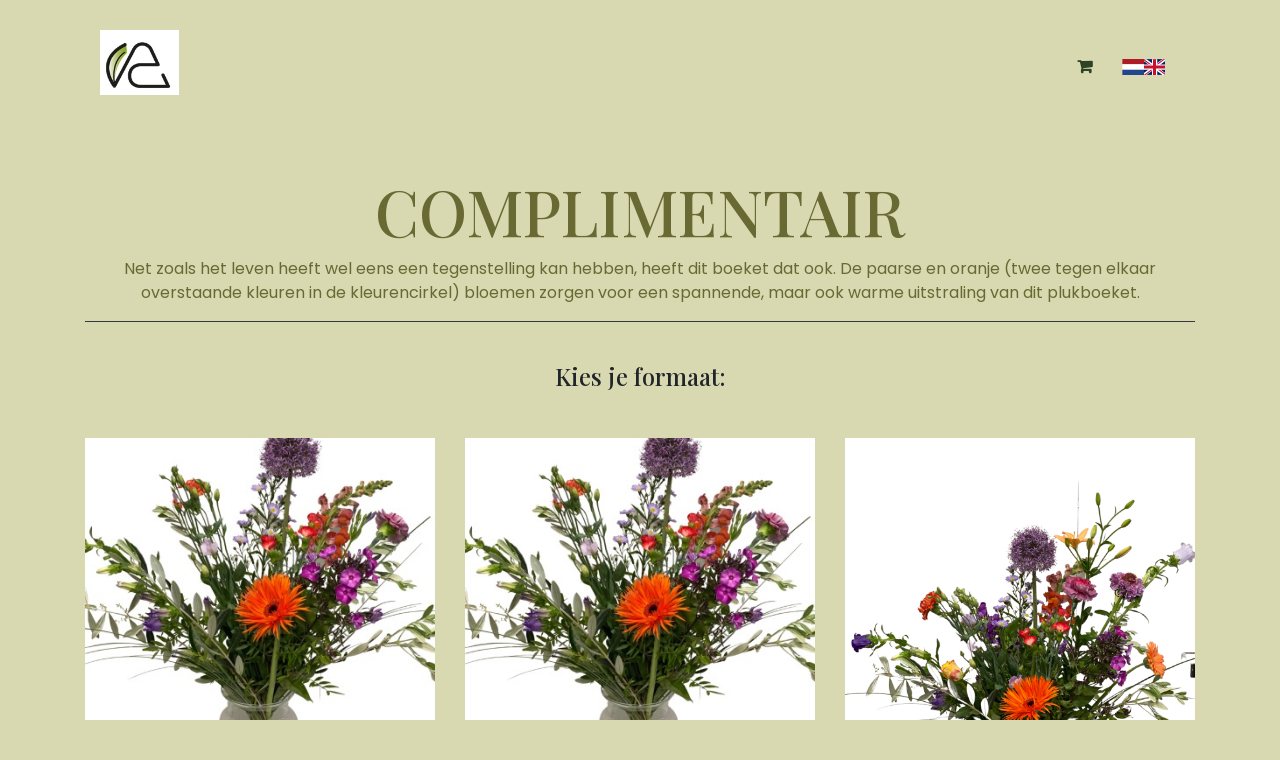

--- FILE ---
content_type: text/html; charset=UTF-8
request_url: https://antoinette-glasbergen-afscheidsbloemen.nl/categorie/condoleance-sympathy-of-afscheidsboeket/complimentair/
body_size: 8888
content:
<!DOCTYPE html>
<html lang="en">
<head>
    
    
    <link rel="canonical" href="https://antoinette-glasbergen-afscheidsbloemen.nl/categorie/condoleance-sympathy-of-afscheidsboeket/complimentair/" />

<!-- HTML5 Shim and Respond.js IE8 support of HTML5 elements and media queries -->
<!-- WARNING: Respond.js doesn't work if you view the page via file:// -->
<!--[if lt IE 9]>
<script src="https://oss.maxcdn.com/libs/html5shiv/3.7.0/html5shiv.js"></script>
<script src="https://oss.maxcdn.com/libs/respond.js/1.3.0/respond.min.js"></script>
<![endif]-->
<meta charset="utf-8">
<meta http-equiv="X-UA-Compatible" content="IE=edge">
<meta name="viewport" content="width=device-width, initial-scale=1">
<meta name="author" content="">
<title>COMPLIMENTAIR - Bloemsierkunst Antoinette Glasbergen</title>
<meta name="description" content="Net zoals het leven heeft wel eens een tegenstelling kan hebben, heeft dit boeket dat ook. De paarse en oranje (twee tegen elkaar overstaande kleuren in de kleurencirkel) bloemen zorgen voor een spannende, maar ook warme uitstraling van dit plukboeket. ">
<!-- Bootstrap Core CSS -->
<link rel="icon" href="https://ordercentraal.nl//assets/media/favicon-florists/519007780570.jpeg">
<link href="/css/bootstrap.min.css" rel="stylesheet">
<link rel="stylesheet" href="/css/fontawesome-free-6.5.1-web/css/all.min.css">
<link rel="stylesheet" href="https://maxcdn.bootstrapcdn.com/font-awesome/4.7.0/css/font-awesome.min.css">
<link rel="stylesheet" href="/assets/flag-icons/css/flag-icons.min.css">
<link rel="stylesheet" href="/css/global.css?v=2">




<script type="module" src="/build/assets/main-4ed993c7.js"></script>



<link href="https://fonts.googleapis.com/css2?family=Playfair+Display:wght@400;500;600;700;800&family=Poppins:wght@300;400;500;600;700&display=swap" rel="stylesheet">
<link href="/css/yellow/style.css" rel="stylesheet" type="text/css">
<link rel="stylesheet" href="/css/yellow/owl.carousel.min.css">



<style>
    footer {
        background-color: #cbcb96 !important;
    }

    .option-selected {
        background-color: #cbcb96 !important;
    }

    footer i {
        color: #434321 !important;
    }

    h3.heading-shop {
        background-color: #cbcb96 !important;
        color: #3c3c1e !important;
    }

    p, td, label, small, .product-image-label-price, span, ol>li, ul>li, h5 {
        color: #696934;
    }

    .btn-custom {
        background-color: #cbcb96 !important;
        color: #3c3c1e !important;
    }

    .btn-outline-custom {
        border: 1px solid #cbcb96 !important;
        color: #000000 !important;
    }

    .btn-outline-custom.text-black {
        color: black !important;
    }

    .text-button-first {
        color: #cbcb96 !important;
    }

    .text-button-first-dark {
        /* $button_first_dark komt van adjustBrightness, escapen voor veiligheid */
        color: #adad80 !important;
    }

    .product-image-label {
        border-color: #cbcb96;
    }

    .form-check-product {
        accent-color: #adad80;
    }

    .payment-method-label {
        border-color: #cbcb96;
    }

    .form-check-payment-method {
        accent-color: #adad80;
    }

    .link-underline {
        text-decoration: underline;
        color: #000000 !important;
    }

    a {
        color: #000000;
    }

    .border {
        /* $button_first_light komt van adjustBrightness, escapen voor veiligheid */
        border-color: #dbdbb6 !important;
    }

    .table-row-top-line {
        border-color: #dbdbb6;
    }

    .product-variation.active .product-image-label {
        background: #cbcb96;
        color: #3c3c1e;
    }

    .product-variation.active .product-image-label .product-image-label-price,
    .product-variation.active .product-image-label .product-image-label-title {
        color: #3c3c1e;
    }

    .heading-primary {
        color: #696934;
    }

    .heading-secondary {
        color: #696934;
    }

    @media only screen and (max-width: 992px) {
        .dropdown-menu {
            /* background-color: transparent; */
            padding-left: 20px !important;
        }

        #sidebar {
            display: none;
        }
    }

        @media only screen and (min-width: 992px) {
        .megamenu {
            display: none;
        }
    }

    
    span.new-text {
        background: #696934;
        color: #d8d8b1;
    }
</style>
<style>
    body {
        background-color: #d8d8b1 !important;
    }

    h1, h2 {
        color: #696934;
    }


    footer h3 {
        color: #808040 !important;
    }

    footer li, footer p, footer h4, footer a {
        color: #434321 !important;
    }


    header {
        background: url(https://ordercentraal.nl//assets/media/banner-florists/1535259716158.JPG);
        width: 100%;
        background-size: cover;
    }

    .navbar {
        background-color: transparent !important;
    }

    ul.navbar-nav.ml-auto li a {
        color: #2e4323 !important;
    }

    .cpation h1 {
        color: #676734 !important;
    }

    .cpation p {
        color: #2b2b15 !important;
    }

    .p-area {
        background-color: #d8d8b1 !important;
    }

    .f-btn {
        background-color: #cbcb96 !important;
    }

    .blk {
        border: 2px solid #292914 !important;
    }


    header ul.two-btns li:first-child {
        background-color: #cbcb96 !important;
    }

    header ul.two-btns li:first-child a {
        color: #3c3c1e !important;
    }

    header ul.two-btns li:last-child {
        background: #b7b7b775;
    }

    header ul.two-btns li:last-child a {
        color: #3c3c1e !important;
    }

</style>



<style type="text/css">
    .day {
        color: #000
    }

    .navbar-light .navbar-toggler {
        color: #2e4323 !important;
    }
</style>


    
    <link href="/assets/plugins/custom/select2/select2.min.css" rel="stylesheet"/>
</head>
<!-- ------------------header-------------->
<body class="">

<header class="container" style="background: none;">
    <nav class="navbar navbar-expand-lg navbar-light bg-transparent" style="padding-left: 5%; padding-right: 5%;">
        <a class="navbar-brand" href="https://antoinette-glasbergen-afscheidsbloemen.nl">
                        <img width="840"
                 height="200"
                 src="https://ordercentraal.nl//assets/media/logo-florists/1170278874795.jpeg"
                 style="width: auto; max-height: 65px; display: block; margin: 0 auto;"
                 alt="Logo"
            >
                    </a>
        <button class="navbar-toggler"
                type="button"
                data-toggle="collapse"
                data-target="#navbarSupportedContent"
                aria-controls="navbarSupportedContent"
                aria-expanded="false"
                aria-label="Toggle navigation"
        >
            <span class="navbar-toggler-icon"></span>
        </button>
        <div class="collapse navbar-collapse" id="navbarSupportedContent">
            <ul class="navbar-nav ml-auto">
                                    <li class="nav-item dropdown megamenu">
                        <a id="megamneu-1" href="#" data-toggle="dropdown" aria-haspopup="true" aria-expanded="false" class="nav-link dropdown-toggle ">Bloemen</a>
                        <div aria-labelledby="megamneu-1" class="dropdown-menu bouquet border-0 p-0 m-0">
                            <ul class="list-unstyled">
                                                                    <li class="nav-item"><a href="/categorie/condoleance-sympathy-of-afscheidsboeket/" class="nav-link text-dark">Condoleance-, sympathy- of afscheidsboeket</a></li>
                                                                    <li class="nav-item"><a href="/categorie/tulpenboeketten/" class="nav-link text-dark">Tulpenboeketten</a></li>
                                
                                                                    <li class="nav-item"><a href="/international/" class="nav-link text-dark">Internationaal</a></li>
                                                            </ul>
                        </div>
                    </li>
                                    <li class="nav-item dropdown megamenu">
                        <a id="megamneu-1" href="#" data-toggle="dropdown" aria-haspopup="true" aria-expanded="false" class="nav-link dropdown-toggle ">Rouwbloemen</a>
                        <div aria-labelledby="megamneu-1" class="dropdown-menu bouquet border-0 p-0 m-0">
                            <ul class="list-unstyled">
                                                                    <li class="nav-item"><a href="/categorie/rouwarrangementen-88385/" class="nav-link text-dark">Rouwarrangementen</a></li>
                                                                    <li class="nav-item"><a href="/categorie/kistversieringen/" class="nav-link text-dark">Kistversieringen</a></li>
                                                                    <li class="nav-item"><a href="/categorie/speciale-vormen-79951/" class="nav-link text-dark">Speciale vormen</a></li>
                                                                    <li class="nav-item"><a href="/categorie/baby-en-kind/" class="nav-link text-dark">Baby en kind</a></li>
                                                                    <li class="nav-item"><a href="/categorie/rouwboeketten/" class="nav-link text-dark">Rouwboeketten</a></li>
                                                                    <li class="nav-item"><a href="/categorie/biedermeier-arrangementen/" class="nav-link text-dark">Biedermeier arrangementen</a></li>
                                
                                                            </ul>
                        </div>
                    </li>
                
                                                
                <li class="nav-item"><a href="/winkelwagen/" class="text-white nav-link"><i class="fas fa-shopping-cart"></i></a></li>

                                    <li>
                            <div x-data="langSelect()" class="h-100 d-flex align-items-center">
        <template x-for="(langOption, id) in langOptions">
            <div class="langOption" :title="langOption.title" @click="langChange(id)">
                <div class="langOptionFlag" :class="`${langOption.class}`"></div>
            </div>
        </template>
    </div>

    <style>
        .langOption {
            margin-inline: 11px;
            cursor: pointer;
        }
    </style>

    <script type="text/javascript">
        function langSelect() {
            return {
                lang: '1',

                langOptions: {
                    1: {
                        "locale": "nl",
                        "title": "Nederlands",
                        "class": "d-block fi fi-nl"
                    },
                    2: {
                        "locale": "en",
                        "title": "English",
                        "class": "d-block fi fi-gb"
                    },
                },

                langChange(langId) {
                    const expireInOneYear = (new Date()).setFullYear(new Date().getFullYear() + 1);
                    document.cookie = `lang=${langId}; expires=${expireInOneYear}; path=/; Secure`;
                    window.location.reload();
                }
            }
        }
    </script>

                    </li>
                            </ul>
        </div>
    </nav>
</header>

    <div x-data="productData()">
    <section class="cart py-md-5 py-3 min-vh-100">
        <div class="container">
            <form
                method="post"
                id="product-form"
                @submit="$dispatch('product-submit', {submitEvent: $event})"
                @submit-product="$el.submit()"
                action="/functions/add-to-cart.php"
            >
                <input type="hidden" name="csrf_token" value="728475c4b78759b7a7d3a1b4d2ec0f51db74a8c04b2388ddf9b8638c5cfb2a42">                <input type="hidden" name="productid" value="5121">
                <input type="hidden" name="variationid" id="variationid" value="">

                <div class="text-center">
                    <h1 class="text-second product_title">COMPLIMENTAIR</h1>
                    <p class="product_description">Net zoals het leven heeft wel eens een tegenstelling kan hebben, heeft dit boeket dat ook. De paarse en oranje (twee tegen elkaar overstaande kleuren in de kleurencirkel) bloemen zorgen voor een spannende, maar ook warme uitstraling van dit plukboeket. </p>
                    <hr class="border-dark">
                                            <h3 class="kies_actie mt-2 mb-4 py-4">Kies je formaat:</h3>
                                    </div>

                <div class="row justify-content-center">
                                            <div class="col-4">
                            <div
                                class="w-100 product-variation"
                                data-id="12122"
                                                                    data-vaas-id="1"
                                    data-vaas-titel="Passende Vaas"
                                    data-vaas-prijs="9,95"
                                    data-vaas-img="https://ordercentraal.nl//data/uploads/vases/vase_171699576939.jpg"
                                                                data-vaas-beschikbaar="ja"
                            >
                                                                    <img
                                        src="https://ordercentraal.nl//data/uploads/product/product_variation_782649161712.jpeg" class="img-fluid w-100 d-block"
                                        style="object-fit: cover"
                                        alt="COMPLIMENTAIR Standaard"
                                    >
                                
                                <div class="d-flex justify-content-center">
                                    <div class="product-image-label d-flex justify-content-between align-items-center flex-wrap">
                                        <input
                                            type="checkbox" name="product_variation"
                                            value="12122" id="variation0"
                                            class="form-check form-check-product"
                                            required
                                                                                                                                >
                                        <label class="m-0 product-image-label-title" for="variation0">
                                             Standaard                                        </label>
                                        <span class="product-image-label-price">
                                            &euro; 22,50</span>
                                    </div>
                                </div>
                            </div>
                        </div>
                                            <div class="col-4">
                            <div
                                class="w-100 product-variation"
                                data-id="12123"
                                                                    data-vaas-id="4"
                                    data-vaas-titel="Ruime Vaas"
                                    data-vaas-prijs="12,95"
                                    data-vaas-img="https://ordercentraal.nl//data/uploads/vases/vase_171699578622.jpg"
                                                                data-vaas-beschikbaar="ja"
                            >
                                                                    <img
                                        src="https://ordercentraal.nl//data/uploads/product/product_variation_1335898548864.jpeg" class="img-fluid w-100 d-block"
                                        style="object-fit: cover"
                                        alt="COMPLIMENTAIR Groot"
                                    >
                                
                                <div class="d-flex justify-content-center">
                                    <div class="product-image-label d-flex justify-content-between align-items-center flex-wrap">
                                        <input
                                            type="checkbox" name="product_variation"
                                            value="12123" id="variation1"
                                            class="form-check form-check-product"
                                            required
                                                                                         checked                                        >
                                        <label class="m-0 product-image-label-title" for="variation1">
                                             Groot                                        </label>
                                        <span class="product-image-label-price">
                                            &euro; 27,50</span>
                                    </div>
                                </div>
                            </div>
                        </div>
                                            <div class="col-4">
                            <div
                                class="w-100 product-variation"
                                data-id="12124"
                                                                    data-vaas-id="5"
                                    data-vaas-titel="Royale vaas"
                                    data-vaas-prijs="14,95"
                                    data-vaas-img="https://ordercentraal.nl//data/uploads/vases/vase_171699579711.jpg"
                                                                data-vaas-beschikbaar="ja"
                            >
                                                                    <img
                                        src="https://ordercentraal.nl//data/uploads/product/product_variation_220963017552.jpeg" class="img-fluid w-100 d-block"
                                        style="object-fit: cover"
                                        alt="COMPLIMENTAIR Royaal"
                                    >
                                
                                <div class="d-flex justify-content-center">
                                    <div class="product-image-label d-flex justify-content-between align-items-center flex-wrap">
                                        <input
                                            type="checkbox" name="product_variation"
                                            value="12124" id="variation2"
                                            class="form-check form-check-product"
                                            required
                                                                                                                                >
                                        <label class="m-0 product-image-label-title" for="variation2">
                                             Royaal                                        </label>
                                        <span class="product-image-label-price">
                                            &euro; 32,50</span>
                                    </div>
                                </div>
                            </div>
                        </div>
                                    </div>

                <div
                    x-show="vase_available === 'ja'"
                    class="mt-5"
                >
                    <div class="form-group d-flex align-items-center">
                        <input
                            type="checkbox"
                            class="product-vase-checkbox form-check-large m-0 mr-2"
                            id="vaas"
                            name="vaas"
                            x-model="has_vase"
                            @pageshow.window="has_vase = $el.checked"
                        >
                        <label
                            class="form-check-label font-weight-bold"
                            for="vaas"
                        >Wil je een vaas toevoegen?</label>
                    </div>
                    <div x-show="has_vase">
                        <div class="d-flex justify-content-between">
                            <input type="hidden" class="product-vase-available" x-model="vase_available">
                            <span class="product-vase-title">Passende Vaas</span>
                            <img
                                class="product-vase-img d-none"
                                src="https://ordercentraal.nl//data/uploads/vases/vase_171699576939.jpg"
                                alt="Passende Vaas"
                            >
                            <span class="product-vase-price">
                                &euro;&nbsp;<span class="product-vase-price-value font-weight-bold">
                                    9,95                                </span>
                            </span>
                        </div>
                    </div>
                </div>

                <div x-data="cardData()" @product-submit.document="onProductSubmit()" x-show="cardsInitialized && cards.length > 0"
    style="display: none;">
    <div class="mt-5">
        <div class="form-group d-flex align-items-center">
            <input type="checkbox" class="product-card-checkbox form-check-large m-0 mr-2" id="card" name="card"
                x-ref="cardButton" x-model="has_card" @pageshow.window="has_card = $el.checked">
            <label class="form-check-label ms-2 font-weight-bold" for="card">
                                    Wil je een kaartje toevoegen met je persoonlijke tekst?                            </label>
        </div>
    </div>

    <div x-show="has_card" style="display: none">
        <div class="mt-2">
            <p>Maak een keuze uit onderstaande categorieën en voeg daarna je eigen tekst toe.</p>
            <div class="col-count-1 col-count-md-2"
                :class="{'col-count-md-2': cards.length >= 6 && !compact, 'col-count-xl-3': cards.length >= 9 && !compact}"
                x-show="cards && has_card">

                <template x-for="card in cards">
                    <div class="form-check">
                        <input class="form-check-input" type="radio" :id="'cardid' + card.id" :value="card.id"
                            x-model="cardid" :required="has_card">
                        <label class="form-check-label" :for="'cardid' + card.id" x-text="card.text"></label>
                    </div>
                </template>

                <input type="text" class="d-none" id="cardid" name="cardid" :value="cardid" x-ref="cardid">
            </div>
        </div>

        <div id="default-card-container"></div>

        <template x-teleport="#default-card-container">
            <div class="mt-2" x-show="card">
                <div class="form-group" id="textKaartDiv">
                    <div class="row ">
                        <div class="col-md-6">
                            <template x-if="card && !card?.type || card?.type === 'default'">
                                <div x-data="cardTextInputData()" x-modelable="card_description" class="card-description" >
    <textarea
        class="form-control"
        rows="7"
        cols="50"
        maxlength="300"
        placeholder="Plaats hier je tekst voor op het kaartje&#10;(vergeet de afzender niet)"
        id="carddescription"
        name="carddescription"
        x-model="card_description"
        @input="calculateCardLength()"
        @pageshow.window="card_description = $el.value"
        :required="has_card ?? false"
    ></textarea>
    <div class="float-right">
        <div>
            <span
                id="current"
                x-text="card_description ? card_description.length : 0"
            ></span>
            <span>/ 300</span>
        </div>
        <div>
            <span
                id="current"
                x-text="card_lines"
            ></span>
            <span>/ 7</span>
        </div>
    </div>
</div>

                            </template>
                            <template x-if="card?.type?.startsWith('slip_')">
                                <div>
                                    <template x-for="index in Number(card?.type?.replace('slip_', ''))">
                                        <div class="form-group">
                                            <input type="hidden" :name="`carddescription[slip${index}][name]`"
                                                :value="`${1 == 2 ? 'Ribbon' : 'Slip'} ${index}`">

                                            <label :for="`slip-${index}`"
                                                x-text="`${1 == 2 ? 'Ribbon' : 'Slip'} ${index}`"></label>
                                            <input type="text" class="form-control" :id="`slip-${index}`"
                                                :name="`carddescription[slip${index}][content]`"
                                                x-model="card_description_object[`slip${index}`].content"
                                                x-init="card_description_object[`slip${index}`] = card_description_object[`slip${index}`] ?? {content: ''}"
                                                @input="limitCardLine(`slip${index}`, 50)" required>
                                            <div class="float-right">
                                                <div>
                                                    <span id="current"
                                                        x-text="card_description_object[`slip${index}`] ? card_description_object[`slip${index}`].content.length : 0"></span>
                                                    <span>/ 50</span>
                                                </div>
                                            </div>
                                        </div>
                                    </template>
                                </div>
                            </template>
                        </div>
                        <div class="col-md-6" id="cardImage">
                            <div class="card-image">
                                <img :src="cardimg" class="w-100">
                            </div>
                        </div>
                    </div>
                </div>
            </div>
        </template>
    </div>
</div>

<div class="modal text-dark" tabindex="-1" x-ref="modal">
    <div class="modal-dialog modal-dialog-centered">
        <div class="modal-content">
            <div class="modal-header justify-content-center">
                <h5 class="modal-title">Geen kaartje?</h5>
            </div>
            <div class="modal-body">
                <p class="text-center text-dark">
                    Je hebt geen kaartje gekozen.                    <br>
                    Je bestelling wordt nu anoniem bezorgd.                </p>
            </div>
            <div class="modal-footer" style="justify-content: space-around;">
                <button type="button" class="btn btn-outline-custom text-black"
                    @click="$($refs.modal).modal('hide'); document.querySelector('#card').click()">
                    Kaartje kiezen                </button>
                <button type="button" class="btn btn-custom"
                    @click="cardid = 0; $dispatch('submit-product')">Doorgaan zonder kaartje</button>
            </div>
        </div>
    </div>
</div>

<script defer>
    function cardData() {
        return {
            compact: false,

            has_card: false,
            cards: [],
            cardsInitialized: false, // Against flickering on pageload
            cardid: null,
            card: null,
            card_description_object_old: {},
            card_description_object: {},
            card_lines: 0,
            cardimg: null,

            init() {
                this.populateCards();
                this.cardsInitialized = true;

                this.$watch('has_card', (value) => {
                    if (value) {
                        this.populateCards();
                    } else {
                        this.cardid = null;
                    }
                });

                this.$watch('cardid', (value) => {
                    if (value) {
                        let card = this.cards.find((card) => {
                            return card.id == value;
                        });

                        this.card = card;

                        if (card) {
                            this.cardimg = card.image;
                        }

                    } else {
                        this.card = null;
                    }
                });
            },

            async populateCards() {
                const data = new FormData();

                this.setPopulateData(data);

                const csrfToken = document.querySelector('input[name="csrf_token"]')?.value;
                if (csrfToken) {
                    data.append('csrf_token', csrfToken);
                }

                const response = await fetch(get_url('/functions/getcard.php'), {
                    method: 'POST',
                    headers: {
                        'Accept': 'application/json'
                    },
                    body: data
                });
                let cards = await response.json();

                cards.shift();

                this.cards = cards;

                if (this.cardid === this.$refs.cardid.value) {
                    this.cardid = null;
                }

                this.cardid = this.$refs.cardid.value;
            },

            limitCardLine(key, limit) {
                if (this.card_description_object[key].content.length > limit) {
                    this.card_description_object[key].content = this.card_description_object_old[key];
                }

                this.card_description_object_old[key] = this.card_description_object[key].content;
            },

            onProductSubmit() {
                if (this.has_card || this.cardsInitialized && this.cards.length === 0) {
                    return;
                }

                this.$event.detail.submitEvent.preventDefault();
                $(this.$refs.modal).modal('show');
            }
        };
    }
</script>
                <div class="mt-4 d-flex justify-content-end">
                    <button
                        type="submit"
                        class="btn-second btn btn-custom py-3 px-4 m-auto m-lg-0"
                    >Toevoegen aan winkelwagen</button>
                </div>

                                    <div class="text-center mt-2 mt-5 pt-5">
                        <small class="text-uppercase d-block pt-2">
                            Een product kan en mag, op basis van beschikbaarheid en seizoen, afwijken van de getoonde soorten op de foto.                        </small>
                    </div>
                            </form>
        </div>
    </section>
</div>

<script type="text/javascript" defer>
    let data = null;

    const productForm = document.querySelector('#product-form');
    const variationIdInput = document.querySelector('#variationid');
    const currentCount = document.querySelector('#current');

    const vaasCheckboxElement = document.querySelector('.product-vase-checkbox');
    const vaasTitelElement = document.querySelector('.product-vase-title');
    const vaasImgElement = document.querySelector('.product-vase-img');
    const vaasPriceElement = document.querySelector('.product-vase-price-value');

    const productVariations = document.querySelectorAll('.product-variation');
    let currentVariation = document.querySelector('.product-variation');
    const productCheckboxes = document.querySelectorAll('.form-check-product');

    function productData() {
        return {
            type: "variation",

            variation: null,

            has_vase: false,

            vase_available: "nee",

            init() {
                data = this;

                for (const productVariation of productVariations) {
                    const checkbox = productVariation.querySelector('.form-check-product');

                    if (checkbox.checked) {

                        setTimeout(() => setVariation(productVariation), 500);
                    }

                    productVariation.addEventListener('click', () => {
                        if (!checkbox.checked) {
                            checkbox?.click();
                        }

                        setVariation(productVariation);
                    });

                    checkbox.addEventListener('change', () => {
                        for (const productCheckbox of productCheckboxes) {
                            if (productCheckbox.checked && checkbox !== productCheckbox) {
                                productCheckbox.click();
                            }
                        }

                        setVariationStates();
                    })
                }

                setTimeout(() => {
                    setVariationStates();
                }, 100);
            },

            setPopulateData(data) {
                data.set('type', this.type);
                data.set('productid', currentVariation.dataset.id);
            }
        };
    }

    function setVariationStates() {
        let checked = false;

        for (const productVariation of productVariations) {
            const checkbox = productVariation.querySelector('.form-check-product');
            const label = productVariation.querySelector('.product-image-label');

            if (checkbox.checked) {
                checked = true;
                productVariation.classList.add('active');
                label.classList.add('bg-custom');
            } else {
                productVariation.classList.remove('active');
                label.classList.remove('bg-custom');
            }
        }

        for (const productCheckbox of productCheckboxes) {
            if (checked) {
                productCheckbox.removeAttribute('required');
            } else {
                productCheckbox.setAttribute('required', 'required');
            }
        }
    }

    function setVaas() {
        if (!currentVariation) {
            return;
        }

        const vaasId = currentVariation.dataset.vaasId;
        const vaasTitel = currentVariation.dataset.vaasTitel;
        const vaasPrijs = currentVariation.dataset.vaasPrijs;
        const vaasImg = currentVariation.dataset.vaasImg;
        const vaasBeschikbaar = currentVariation.dataset.vaasBeschikbaar;

        if (vaasBeschikbaar === 'ja') {
            vaasCheckboxElement.value = vaasId;
            
            vaasTitelElement.textContent = vaasTitel;
            vaasImgElement.src = vaasImg; 
            vaasPriceElement.textContent = vaasPrijs;
            
            data.vase_available = 'ja';
        } else {
            vaasCheckboxElement.checked = false;
            vaasCheckboxElement.removeAttribute('value')
            data.vase_available = 'nee';
        }
    }

    function setVariation(productVariation) {
        let checkbox = productVariation.querySelector('.form-check-product');

        if (checkbox.checked) {
            currentVariation = productVariation;
            variationIdInput.value = productVariation.dataset.id;
            setVaas();
        } else {
            currentVariation = null;
            variationIdInput.value = null;
        }
    }
</script>
<footer>
    <div class="container">
        <div class="row">
            <div class="col-md-4">
                <div class="f-logo">
                    <a class="navbar-brand text-white" href="https://antoinette-glasbergen-afscheidsbloemen.nl">
                                                <img width="840" 
                             height="200" 
                             src="https://ordercentraal.nl//assets/media/logo-florists/1170278874795.jpeg" 
                             style="width: auto; max-height: 85px; display: block; margin: 0 auto; margin-bottom: 20px;"
                             alt="Logo"
                        >
                                            </a>
                </div>
                
                <p>Gespecialiseerd in elk bloemwerk</p>
                
                <ul class="social-list">
                                            <li><a href="https://www.facebook.com/antoinetteglasbergen.nl " class="social-anchor"><i class="fa fa-facebook" aria-hidden="true"></i></a></li>
                                                                <li><a href="https://www.instagram.com/antoinetteglasbergen/" class="social-anchor"><i class="fa fa-instagram" aria-hidden="true"></i></a></li>
                                                                            </ul>
            </div>
            <div class="col-md-4">
                <ul class="lst menulist">
                    
                        <li><a href="https://antoinette-glasbergen-afscheidsbloemen.nl/persoonlijk-rouwbloemwerk/">Persoonlijk rouwbloemwerk</a></li>
                    
                        <li><a href="https://antoinette-glasbergen-afscheidsbloemen.nl/kistarrangementen/">Kistarrangementen</a></li>
                    
                        <li><a href="https://antoinette-glasbergen-afscheidsbloemen.nl/rouwbloemstukken/">Rouwbloemstukken</a></li>
                    
                        <li><a href="https://antoinette-glasbergen-afscheidsbloemen.nl/speciale-vormen-28504/">Speciale vormen</a></li>
                    
                        <li><a href="https://antoinette-glasbergen-afscheidsbloemen.nl/privacy/">Privacy</a></li>
                    
                        <li><a href="https://antoinette-glasbergen-afscheidsbloemen.nl/algemene-voorwaarden/">Algemene voorwaarden</a></li>
                                    </ul>
            </div>
            <div class="col-md-4" style="padding-left: 4%;">
                <h4 style="margin-bottom: 25px;">Bloemsierkunst Antoinette Glasbergen</h4>
                <ul class="list-unstyled">
                    <li>
                        <a href="/cdn-cgi/l/email-protection#177e79717857767963787e79726363723a707b766475726570727939797b">
                            <i class="fa fa-envelope footer-icon"></i> <span class="__cf_email__" data-cfemail="bcd5d2dad3fcddd2c8d3d5d2d9c8c8d991dbd0ddcfded9cedbd9d292d2d0">[email&#160;protected]</span>                        </a>
                    </li>
                    <li>
                        <a href="tel:046-4494910">
                            <i class="fa fa-phone footer-icon"></i> 046-4494910                        </a>
                    </li>
                    <li>
                        <a href=""><i class="fa fa-map-marker footer-icon"></i> 
                            Swentiboldstraat 4<br>
                            6114 GK Susteren<br>
                            Nederland                        </a>
                    </li>
                </ul>
            </div>
        </div>
        <div class="row">
            <hr>
            <div class="col-12 col-md-6 text-center text-md-left">
                <p class="mb-0">© Bloemsierkunst Antoinette Glasbergen</p>
            </div>
            <div class="col-12 col-md-6 text-center text-md-right">
                                <p class="mb-0">Powered by <a href="https://wybloemisten.nl">WYBloemisten</a></p>
                            </div>

        </div>
    </div>
</footer>


<script data-cfasync="false" src="/cdn-cgi/scripts/5c5dd728/cloudflare-static/email-decode.min.js"></script><script src="/js/scripts.js"></script>


<script src="/assets/plugins/custom/jquery/jquery.min.js"></script>
<script src="/js/bootstrap.min.js"></script>
<script src="/js/owl.carousel.min.js"></script>
<script>
  $('.owl-carousel').owlCarousel({
      autoplay: false,
      loop: true,
      nav: true,
           margin: 60,
                    nav: true,
                    loop: true,
                navText:["<div class='nav-btn prev-btn'><i class='fa fa-angle-left' aria-hidden='true'></i></div>","<div class='nav-btn next-btn'><i class='fa fa-angle-right' aria-hidden='true'></i></div>"],
            dots:true,
                    responsive: {
                      0: {
                        items: 1
                      },
                      600: {
                        items: 2
                      },
                      1000: {
                        items: 3
                      }
                    }
    });


</script>


<script type="text/javascript">
function getcaptcha() {
    $.ajax({
        type: 'post',
        url: '/functions/captcha.php',
        success: function (response) {
            $('#captcha').attr('src','/functions/captcha.php')
        }
    });
}
</script>

<script src="/js/alpinejs-3.14.8.min.js" defer></script>

    <script>
        function cardTextInputData() {
            return {
                card_description_old: '',
                card_description: "",
                card_lines: 0,

                init() {
                    this.calculateCardLength();
                },

                calculateCardLength() {
                    let lineStrings = this.card_description.split("\n");
                    let lines = 0;

                    for (const [index, line] of Object.entries(lineStrings)) {
                        if (line === '') {
                            lines += 1;
                            continue;
                        }

                        lines += Math.ceil(line.length / 52);
                    }

                    this.card_lines = lines;

                    if (lines > 7) {
                        this.card_description = this.card_description_old;
                        this.calculateCardLength();
                        return;
                    }

                    this.card_description_old = this.card_description;
                }
            };
        }
    </script>

<script src="/assets/plugins/custom/select2/select2.min.js"></script>

<script defer src="https://static.cloudflareinsights.com/beacon.min.js/vcd15cbe7772f49c399c6a5babf22c1241717689176015" integrity="sha512-ZpsOmlRQV6y907TI0dKBHq9Md29nnaEIPlkf84rnaERnq6zvWvPUqr2ft8M1aS28oN72PdrCzSjY4U6VaAw1EQ==" data-cf-beacon='{"version":"2024.11.0","token":"3b0734a7031e40e4bf66230c0a91a745","r":1,"server_timing":{"name":{"cfCacheStatus":true,"cfEdge":true,"cfExtPri":true,"cfL4":true,"cfOrigin":true,"cfSpeedBrain":true},"location_startswith":null}}' crossorigin="anonymous"></script>
</body>
</html>

--- FILE ---
content_type: text/css
request_url: https://antoinette-glasbergen-afscheidsbloemen.nl/css/yellow/style.css
body_size: 1922
content:
html{  scroll-behavior: smooth;}
body{padding:0px;margin:0px;
font-family: 'Poppins', sans-serif; font-size:16px;}

p:last-child {
margin-bottom:0px;
}
h1 {
font-size:64px;font-family: 'Playfair Display', serif;
}
h2 {
font-size: 40px;font-family: 'Playfair Display', serif;
}
h3 {
font-size: 24px;font-family: 'Playfair Display', serif;
}
h4 {
font-size: 22px;font-family: 'Playfair Display', serif;
}
h5 {
font-size: 18px;font-family: 'Playfair Display', serif;
}
h6 {
font-size: 16px;font-family: 'Playfair Display', serif;
}
p{font-family: 'Poppins', sans-serif;}
ul{list-stly:none; padding:0px;font-family: 'Poppins', sans-serif;}
	a{text-decoration:none;font-family: 'Poppins', sans-serif; }

:before, :after {
font-family:FontAwesome;
}
header{background:url(/images/yellow/yellow-bg.jpg); width:100%; background-size:cover;}
/*Topbar*/
ul.navbar-nav.ml-auto {
    padding-top: 8px;
}
.navbar {
	max-width: 1140px;
	padding-right: 15px !important;
    padding-left: 15px !important;
    margin-right: auto;
    margin-left: auto;
}
ul.navbar-nav.ml-auto li.active a{ color: #72881b;}
.footer-icon {
  margin-right: 5px;
}
img {
    max-width: 100%;
}
.list-unstyled li {
  margin-top: 10px;
  margin-bottom: 10px;
}
ul.navbar-nav.ml-auto li:hover a {
    color: #72881b;
}
ul.navbar-nav.ml-auto li a:before {
    content: "";
    background: transparent;
    width: 30px;
    height: 2px;
    position: absolute;
    bottom: 32px;
}
ul.navbar-nav.ml-auto li a:hover:before {
    background: #72881b;
}
nav.navbar.navbar-expand-lg.navbar-light.bg-transparent {
    padding: 30px 0px;
}
ul.navbar-nav.ml-auto li {
    padding: 0px 15px;
}
ul.navbar-nav.ml-auto li {
    font-weight: 600;
}
a.navbar-brand {
    font-family: 'Playfair Display', serif;
    font-size: 27px;
    padding: 0px;
    font-weight: 700;
    margin: 0px 0px;
}
ul.navbar-nav.ml-auto li a {
    padding: 0px !important;
}
.cpation {
    padding: 75px 0px 125px;
}
.menulist li {
  float: left;
  width: 50%;
}
.cpation h1 {
    font-size: 55px;
    font-weight: 700;
    color: #72881b;
}
.cpation p {
    color: #000;
    font-size: 25px;
    margin-bottom: 50px;
}
ul.two-btns li i {
    position: absolute;
    right: 12px;
    top: 10px;
}
ul.two-btns li:first-child {
    background: #72881b;
    position: relative;
}
ul.two-btns li:last-child {
    background: #72881b75;
    border: 1px solid #fff;
}
ul.two-btns li {
    float: left;
    width: 200px;
    margin-right: 20px;
    display: inline-block;
    height: 40px;
    border-radius: 8px;
    padding: 8px 10px;
    text-align: center;
    color: #fff;
}
.p-area h1 {
    font-weight: 900;
    font-size: 55px;    margin-bottom: 60px;
    color: #000;
}
.p-area p {
    /*max-width: 340px;*/
    margin-bottom: 1rem;
}
.p-area H2 {
font-weight: 500;
    color: #fac622;
    font-size: 50px;
    margin-top: 20px;
    margin-bottom: 20px;
    font-family: 'Poppins', sans-serif;
}
.p-area span {
    display: block;
    color: #fac622;
}
.p-area {
    padding: 60px 0px;
}
.gal img {
    width: 100%;
    border-radius: 5px;
    margin-bottom: 25px;
      box-shadow: 0px 0px 20px #0000004a;
}
a.view-btn {
    background: #72881b;
    width: 200px;
    margin-right: 20px;
    display: inline-block;    text-decoration: none;
    height: 40px;
    position: relative;
    border-radius: 8px;
    padding: 8px 10px;
    text-align: center;
    color: #fff;
}
a.view-btn i {
    position: absolute;
    right: 12px;
    top: 10px;
}
.yellow-box {
    background: #fac622;position:relative;overflow:hidden;
    padding: 25px;
    min-height: 300px;margin-bottom: 30px;
}
.yellow-box h5 {
    font-family: 'Poppins', sans-serif;
    display: inline-block;
    position: relative;
    margin-bottom: 70px;
    font-weight: 600;
    color: #1d2a3b;
}
.yellow-box span {
    position: absolute;
    color: #1d2a3b36;
    font-size: 370px;
    bottom: -124px;
    right: 35px;
    display: block;
    font-family: 'Playfair Display';
}
.yellow-box h5:before {
    position: absolute;
    content: "";
    width: 100%;
    height: 2px;
    bottom: -10px;
    background: #1d2a3b;
}
.yellow-box p {
    font-family: 'Playfair Display';
    font-size: 40px;
    max-width: 100%;
    font-weight: 700;
    color: #1d2a3b;
    line-height: 50px;
}
a.sch-btn {
    background: #72881b;
    padding: 7px 14px;
    border-radius: 5px; text-decoration:none;
    color: #fff;
    float: left;
    text-decoration: none;
}
.yellow-box.connect p {
    font-size: 20px;
    text-align: center;
    font-family: 'Poppins';
    font-weight: 500;
    padding-top: 70px;
    margin-bottom: 10px;
}
.yellow-box.connect span {
    position: static;
    font-size: 33px;
    display: inline-block;
    margin: -7px 20px;
    color: #000;
    float: left;
}
.btn-wd {
    max-width: 385px;
    margin: 0 auto;
}
a.order-btn {
    float: left;text-decoration:none;
    background: #72881b75;
    border: 1px solid #fff;
    padding: 7px 14px;
    border-radius: 5px;
    color: #fff;
}
.user-name h4 {
    font-weight: 600;
    font-family: 'Poppins';
    font-size: 16px;
}
.user-shade {
    box-shadow: 15px 0px 10px #5252528a;
}
.review-bx {
     box-shadow: 0px 0px 28px #73737347;    text-align: center;
    padding: 0px 0px 20px;
    margin: 20px 0px;border-radius: 10px;
}
.user-name {
    padding-top: 50px;
    padding-left: 7px;
}
.user-name img {
    width: 147px !important;
}
.review-bx b {
    text-align: center;
    display: block;
    background: #fac622;    font-weight: 100;
    color: #fff;
    padding: 5px 5px;
}
.user-shade img {
    border-top-left-radius: 9px;
}
.review-bx p {
    padding: 15px 20px 0px;    text-align: left;
    margin-bottom: 0px;
}
button.owl-next {
    background: #fac622 !important;
    display: block;
    color: #fff !important;
    width: 40px;
    text-align: center !important;
    font-size: 27px !important;
    border-radius: 30px;
    height: 40px;
    outline: none;
    position: absolute;
    top: 50%;
    right: -50px;
}
button.owl-prev {
    background: #fac622 !important;
    display: block;
    color: #fff !important;
    width: 40px;
    text-align: center !important;
    font-size: 27px !important;
    border-radius: 30px;
    height: 40px;
    outline: none;
    position: absolute;
    top: 50%;
    left: -50px;
}
.review-bx span {
    display: inline-block;
    text-align: center;
    font-size: 30px;
    margin-top: 30px;
}
footer {
    border-top: 1px solid #ccc;
    padding-top: 30px;
    padding-bottom: 30px;
}
footer h3 { font-family: 'Poppins', sans-serif;
   font-size:18px;color:#000;
    padding-bottom: 30px;
}
.f-logo h2 {
    font-family: 'Poppins', sans-serif;
    color: #000;
    font-weight: 500;
    margin-top: 50px;
    margin-bottom: 30px;
}
a.f-btn.blk {
    background: #0F0F0F;
}
a.f-btn {
    background: #72881B;
    display: inline-block;
    padding: 8px 20px;
    width: 189px;
    font-weight: 500;
    text-align: center;
    border-radius: 10px;
    color: #fff;
    text-decoration: none;
    margin-bottom: 15px;
}
ul.navbar-nav.ml-auto li a {
    color: #0F0F0F !important;
}
ul.lst li {
    list-style: none;
    margin-bottom: 10px;
}
.newsletter {
    margin-top: 70%;
}
.newsletter input[type=button] {
    background: #72881B;
    display: inline-block;
    padding: 8px 20px;
    width: 189px;
    outline: none;
    font-weight: 500;
    border: 1px solid #72881b;
    text-align: center;
    border-radius: 10px;
    color: #fff;
    text-decoration: none;
    margin-bottom: 15px;
}
.newsletter input[type=text] {
    width: 100%;
    font-size: 15px;outline:none;
    text-align: center;
    height: 40px;
    margin-bottom: 10px;
}
ul.social-list {
    margin-bottom: 40px;
}
ul.social-list li {
    display: inline-block;
    list-style: none;
    margin-right: 15px;
}
ul.social-list li a {
    padding: 3px 0px;
    font-size: 19px;
    text-align: center;
    width: 35px;
    display: block;
    border-radius: 50px;
    height: 35px;
    color: #000;
    border: 2px solid;
}
/*=============================
         Media Queries
===============================*/

@media (min-width: 992px) and (max-width: 1199px) {
	.yellow-box p {
    font-family: 'Playfair Display';
    font-size: 32px !important; }
}
@media (min-width: 768px) and (max-width: 991px) {
	header {
    background: url(/images/yellow/yellow-bg.jpg);
    width: 100%;
    background-size: cover;
    background-position: -180px 0px;
}
	.navbar-light .navbar-toggler {
    color: rgb(0 0 0);outline:none;
    border-color: transparent;
}
ul.navbar-nav.ml-auto li {
    padding: 6px 0px;
    border-bottom: 1px solid #735904;
}
	.btn-wd {
    max-width: 175px;
    margin: 0 auto;
}
	a.sch-btn {
    width: 100%;
    margin-bottom: 15px;
    text-align: center;
}
	.btn-wd span {
    display: none !important;
}
	.yellow-box p {
    font-family: 'Playfair Display';
    font-size: 21px !important;
    max-width: 100%;
    font-weight: 700;
    color: #1d2a3b;
    line-height: 35px  !important;
}
}
@media (min-width: 320px) and (max-width: 767px) {

	.p-area H2 {
    font-weight: 500;
    color: #fac622;
    font-size: 35px;}
	.p-area h1 {
    font-weight: 900;
    font-size: 32px;}
	ul.navbar-nav.ml-auto li {
    padding: 6px 0px;
    border-bottom: 1px solid #735904;
}
	.navbar-light .navbar-toggler {
    color: rgb(0 0 0);outline:none;
    border-color: transparent;
}
	ul.two-btns li {

    width: 200px;
    margin-bottom: 20px;}
	.cpation p {
    color: #000;
    font-size: 19px;
    margin-bottom: 50px;
}
	.cpation h1 {
    font-size: 40px;}
	a.view-btn {
    margin-bottom: 40px;
}
	p-area h1 {
    font-weight: 900;
    font-size: 35px;
    margin-bottom: 60px;
    color: #000;
}
	.yellow-box.connect p {
    font-size: 20px;
    text-align: center;
    font-family: 'Poppins';
    font-weight: 500;
    line-height: 25px;
    padding-top: 53px;
    margin-bottom: 10px;
}
	.btn-wd {
    max-width: 175px;
    margin: 0 auto;
}
	a.sch-btn {
    width: 100%;
    margin-bottom: 15px;
    text-align: center;
}
	.btn-wd span {
    display: none !important;
}
	.newsletter {
    margin-top: 5%;
}
	.user-name {
    padding-top: 20px;
    padding-left: 7px;
}
	.user-name img {
    margin: 0 auto 15px;
}
button.owl-next {right:5px;top: 52%;}
button.owl-prev {left:5px;top: 52%;}
}
@media (min-width: 320px) and (max-width: 576px) {
	.cpation {
    padding: 30px 0px 170px;
}
	header {
    background: url(/images/yellow/yellow-bg.jpg);
    width: 100%;
    background-size: cover;
    background-position: 660px 0px;
}
	
}

span.new-text {
    position: absolute;
    transition: 0.5s;
    background: #000;
    color: #fff;
    font-size: 1rem;
    padding: 0 7px;
    text-decoration: none;
    top: -10px;
    left: 20px;
}

span.new-text:hover {
    background-position: right center;
}
